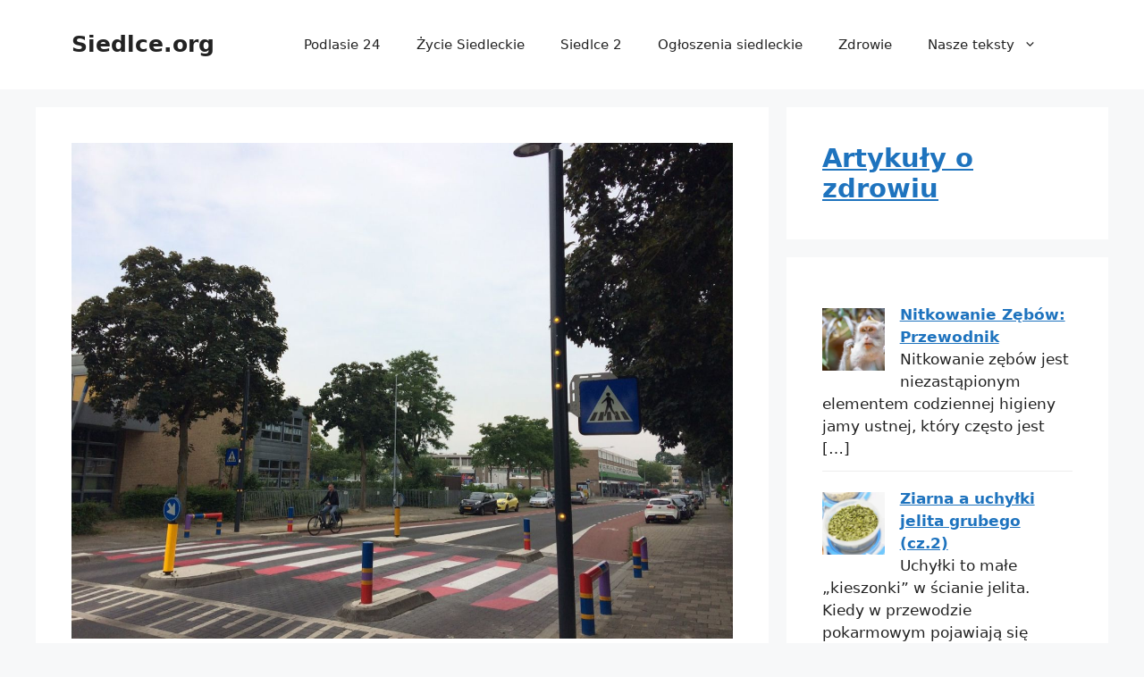

--- FILE ---
content_type: text/html; charset=UTF-8
request_url: https://siedlce.org/wiekszosc-pieszych-ginie-noca-na-przejsciach-badania-komentarze-ekspertow/
body_size: 19456
content:
<!DOCTYPE html>
<html lang="pl-PL">
<head>
	<meta charset="UTF-8">
	<title>Większość pieszych ginie nocą, na przejściach – badania, komentarze ekspertów &#8211; Siedlce.org</title>
<meta name='robots' content='max-image-preview:large' />
<meta name="viewport" content="width=device-width, initial-scale=1"><link rel="alternate" type="application/rss+xml" title="Siedlce.org &raquo; Kanał z wpisami" href="https://siedlce.org/feed/" />
<link rel="alternate" type="application/rss+xml" title="Siedlce.org &raquo; Kanał z komentarzami" href="https://siedlce.org/comments/feed/" />
<link rel="alternate" type="application/rss+xml" title="Siedlce.org &raquo; Większość pieszych ginie nocą, na przejściach – badania, komentarze ekspertów Kanał z komentarzami" href="https://siedlce.org/wiekszosc-pieszych-ginie-noca-na-przejsciach-badania-komentarze-ekspertow/feed/" />
<link rel="alternate" title="oEmbed (JSON)" type="application/json+oembed" href="https://siedlce.org/wp-json/oembed/1.0/embed?url=https%3A%2F%2Fsiedlce.org%2Fwiekszosc-pieszych-ginie-noca-na-przejsciach-badania-komentarze-ekspertow%2F" />
<link rel="alternate" title="oEmbed (XML)" type="text/xml+oembed" href="https://siedlce.org/wp-json/oembed/1.0/embed?url=https%3A%2F%2Fsiedlce.org%2Fwiekszosc-pieszych-ginie-noca-na-przejsciach-badania-komentarze-ekspertow%2F&#038;format=xml" />
<style id='wp-img-auto-sizes-contain-inline-css'>
img:is([sizes=auto i],[sizes^="auto," i]){contain-intrinsic-size:3000px 1500px}
/*# sourceURL=wp-img-auto-sizes-contain-inline-css */
</style>
<style id='wp-emoji-styles-inline-css'>

	img.wp-smiley, img.emoji {
		display: inline !important;
		border: none !important;
		box-shadow: none !important;
		height: 1em !important;
		width: 1em !important;
		margin: 0 0.07em !important;
		vertical-align: -0.1em !important;
		background: none !important;
		padding: 0 !important;
	}
/*# sourceURL=wp-emoji-styles-inline-css */
</style>
<style id='wp-block-library-inline-css'>
:root{--wp-block-synced-color:#7a00df;--wp-block-synced-color--rgb:122,0,223;--wp-bound-block-color:var(--wp-block-synced-color);--wp-editor-canvas-background:#ddd;--wp-admin-theme-color:#007cba;--wp-admin-theme-color--rgb:0,124,186;--wp-admin-theme-color-darker-10:#006ba1;--wp-admin-theme-color-darker-10--rgb:0,107,160.5;--wp-admin-theme-color-darker-20:#005a87;--wp-admin-theme-color-darker-20--rgb:0,90,135;--wp-admin-border-width-focus:2px}@media (min-resolution:192dpi){:root{--wp-admin-border-width-focus:1.5px}}.wp-element-button{cursor:pointer}:root .has-very-light-gray-background-color{background-color:#eee}:root .has-very-dark-gray-background-color{background-color:#313131}:root .has-very-light-gray-color{color:#eee}:root .has-very-dark-gray-color{color:#313131}:root .has-vivid-green-cyan-to-vivid-cyan-blue-gradient-background{background:linear-gradient(135deg,#00d084,#0693e3)}:root .has-purple-crush-gradient-background{background:linear-gradient(135deg,#34e2e4,#4721fb 50%,#ab1dfe)}:root .has-hazy-dawn-gradient-background{background:linear-gradient(135deg,#faaca8,#dad0ec)}:root .has-subdued-olive-gradient-background{background:linear-gradient(135deg,#fafae1,#67a671)}:root .has-atomic-cream-gradient-background{background:linear-gradient(135deg,#fdd79a,#004a59)}:root .has-nightshade-gradient-background{background:linear-gradient(135deg,#330968,#31cdcf)}:root .has-midnight-gradient-background{background:linear-gradient(135deg,#020381,#2874fc)}:root{--wp--preset--font-size--normal:16px;--wp--preset--font-size--huge:42px}.has-regular-font-size{font-size:1em}.has-larger-font-size{font-size:2.625em}.has-normal-font-size{font-size:var(--wp--preset--font-size--normal)}.has-huge-font-size{font-size:var(--wp--preset--font-size--huge)}.has-text-align-center{text-align:center}.has-text-align-left{text-align:left}.has-text-align-right{text-align:right}.has-fit-text{white-space:nowrap!important}#end-resizable-editor-section{display:none}.aligncenter{clear:both}.items-justified-left{justify-content:flex-start}.items-justified-center{justify-content:center}.items-justified-right{justify-content:flex-end}.items-justified-space-between{justify-content:space-between}.screen-reader-text{border:0;clip-path:inset(50%);height:1px;margin:-1px;overflow:hidden;padding:0;position:absolute;width:1px;word-wrap:normal!important}.screen-reader-text:focus{background-color:#ddd;clip-path:none;color:#444;display:block;font-size:1em;height:auto;left:5px;line-height:normal;padding:15px 23px 14px;text-decoration:none;top:5px;width:auto;z-index:100000}html :where(.has-border-color){border-style:solid}html :where([style*=border-top-color]){border-top-style:solid}html :where([style*=border-right-color]){border-right-style:solid}html :where([style*=border-bottom-color]){border-bottom-style:solid}html :where([style*=border-left-color]){border-left-style:solid}html :where([style*=border-width]){border-style:solid}html :where([style*=border-top-width]){border-top-style:solid}html :where([style*=border-right-width]){border-right-style:solid}html :where([style*=border-bottom-width]){border-bottom-style:solid}html :where([style*=border-left-width]){border-left-style:solid}html :where(img[class*=wp-image-]){height:auto;max-width:100%}:where(figure){margin:0 0 1em}html :where(.is-position-sticky){--wp-admin--admin-bar--position-offset:var(--wp-admin--admin-bar--height,0px)}@media screen and (max-width:600px){html :where(.is-position-sticky){--wp-admin--admin-bar--position-offset:0px}}

/*# sourceURL=wp-block-library-inline-css */
</style><style id='wp-block-heading-inline-css'>
h1:where(.wp-block-heading).has-background,h2:where(.wp-block-heading).has-background,h3:where(.wp-block-heading).has-background,h4:where(.wp-block-heading).has-background,h5:where(.wp-block-heading).has-background,h6:where(.wp-block-heading).has-background{padding:1.25em 2.375em}h1.has-text-align-left[style*=writing-mode]:where([style*=vertical-lr]),h1.has-text-align-right[style*=writing-mode]:where([style*=vertical-rl]),h2.has-text-align-left[style*=writing-mode]:where([style*=vertical-lr]),h2.has-text-align-right[style*=writing-mode]:where([style*=vertical-rl]),h3.has-text-align-left[style*=writing-mode]:where([style*=vertical-lr]),h3.has-text-align-right[style*=writing-mode]:where([style*=vertical-rl]),h4.has-text-align-left[style*=writing-mode]:where([style*=vertical-lr]),h4.has-text-align-right[style*=writing-mode]:where([style*=vertical-rl]),h5.has-text-align-left[style*=writing-mode]:where([style*=vertical-lr]),h5.has-text-align-right[style*=writing-mode]:where([style*=vertical-rl]),h6.has-text-align-left[style*=writing-mode]:where([style*=vertical-lr]),h6.has-text-align-right[style*=writing-mode]:where([style*=vertical-rl]){rotate:180deg}
/*# sourceURL=https://siedlce.org/wp-includes/blocks/heading/style.min.css */
</style>
<style id='wp-block-latest-posts-inline-css'>
.wp-block-latest-posts{box-sizing:border-box}.wp-block-latest-posts.alignleft{margin-right:2em}.wp-block-latest-posts.alignright{margin-left:2em}.wp-block-latest-posts.wp-block-latest-posts__list{list-style:none}.wp-block-latest-posts.wp-block-latest-posts__list li{clear:both;overflow-wrap:break-word}.wp-block-latest-posts.is-grid{display:flex;flex-wrap:wrap}.wp-block-latest-posts.is-grid li{margin:0 1.25em 1.25em 0;width:100%}@media (min-width:600px){.wp-block-latest-posts.columns-2 li{width:calc(50% - .625em)}.wp-block-latest-posts.columns-2 li:nth-child(2n){margin-right:0}.wp-block-latest-posts.columns-3 li{width:calc(33.33333% - .83333em)}.wp-block-latest-posts.columns-3 li:nth-child(3n){margin-right:0}.wp-block-latest-posts.columns-4 li{width:calc(25% - .9375em)}.wp-block-latest-posts.columns-4 li:nth-child(4n){margin-right:0}.wp-block-latest-posts.columns-5 li{width:calc(20% - 1em)}.wp-block-latest-posts.columns-5 li:nth-child(5n){margin-right:0}.wp-block-latest-posts.columns-6 li{width:calc(16.66667% - 1.04167em)}.wp-block-latest-posts.columns-6 li:nth-child(6n){margin-right:0}}:root :where(.wp-block-latest-posts.is-grid){padding:0}:root :where(.wp-block-latest-posts.wp-block-latest-posts__list){padding-left:0}.wp-block-latest-posts__post-author,.wp-block-latest-posts__post-date{display:block;font-size:.8125em}.wp-block-latest-posts__post-excerpt,.wp-block-latest-posts__post-full-content{margin-bottom:1em;margin-top:.5em}.wp-block-latest-posts__featured-image a{display:inline-block}.wp-block-latest-posts__featured-image img{height:auto;max-width:100%;width:auto}.wp-block-latest-posts__featured-image.alignleft{float:left;margin-right:1em}.wp-block-latest-posts__featured-image.alignright{float:right;margin-left:1em}.wp-block-latest-posts__featured-image.aligncenter{margin-bottom:1em;text-align:center}
/*# sourceURL=https://siedlce.org/wp-includes/blocks/latest-posts/style.min.css */
</style>
<style id='wp-block-columns-inline-css'>
.wp-block-columns{box-sizing:border-box;display:flex;flex-wrap:wrap!important}@media (min-width:782px){.wp-block-columns{flex-wrap:nowrap!important}}.wp-block-columns{align-items:normal!important}.wp-block-columns.are-vertically-aligned-top{align-items:flex-start}.wp-block-columns.are-vertically-aligned-center{align-items:center}.wp-block-columns.are-vertically-aligned-bottom{align-items:flex-end}@media (max-width:781px){.wp-block-columns:not(.is-not-stacked-on-mobile)>.wp-block-column{flex-basis:100%!important}}@media (min-width:782px){.wp-block-columns:not(.is-not-stacked-on-mobile)>.wp-block-column{flex-basis:0;flex-grow:1}.wp-block-columns:not(.is-not-stacked-on-mobile)>.wp-block-column[style*=flex-basis]{flex-grow:0}}.wp-block-columns.is-not-stacked-on-mobile{flex-wrap:nowrap!important}.wp-block-columns.is-not-stacked-on-mobile>.wp-block-column{flex-basis:0;flex-grow:1}.wp-block-columns.is-not-stacked-on-mobile>.wp-block-column[style*=flex-basis]{flex-grow:0}:where(.wp-block-columns){margin-bottom:1.75em}:where(.wp-block-columns.has-background){padding:1.25em 2.375em}.wp-block-column{flex-grow:1;min-width:0;overflow-wrap:break-word;word-break:break-word}.wp-block-column.is-vertically-aligned-top{align-self:flex-start}.wp-block-column.is-vertically-aligned-center{align-self:center}.wp-block-column.is-vertically-aligned-bottom{align-self:flex-end}.wp-block-column.is-vertically-aligned-stretch{align-self:stretch}.wp-block-column.is-vertically-aligned-bottom,.wp-block-column.is-vertically-aligned-center,.wp-block-column.is-vertically-aligned-top{width:100%}
/*# sourceURL=https://siedlce.org/wp-includes/blocks/columns/style.min.css */
</style>
<style id='global-styles-inline-css'>
:root{--wp--preset--aspect-ratio--square: 1;--wp--preset--aspect-ratio--4-3: 4/3;--wp--preset--aspect-ratio--3-4: 3/4;--wp--preset--aspect-ratio--3-2: 3/2;--wp--preset--aspect-ratio--2-3: 2/3;--wp--preset--aspect-ratio--16-9: 16/9;--wp--preset--aspect-ratio--9-16: 9/16;--wp--preset--color--black: #000000;--wp--preset--color--cyan-bluish-gray: #abb8c3;--wp--preset--color--white: #ffffff;--wp--preset--color--pale-pink: #f78da7;--wp--preset--color--vivid-red: #cf2e2e;--wp--preset--color--luminous-vivid-orange: #ff6900;--wp--preset--color--luminous-vivid-amber: #fcb900;--wp--preset--color--light-green-cyan: #7bdcb5;--wp--preset--color--vivid-green-cyan: #00d084;--wp--preset--color--pale-cyan-blue: #8ed1fc;--wp--preset--color--vivid-cyan-blue: #0693e3;--wp--preset--color--vivid-purple: #9b51e0;--wp--preset--color--contrast: var(--contrast);--wp--preset--color--contrast-2: var(--contrast-2);--wp--preset--color--contrast-3: var(--contrast-3);--wp--preset--color--base: var(--base);--wp--preset--color--base-2: var(--base-2);--wp--preset--color--base-3: var(--base-3);--wp--preset--color--accent: var(--accent);--wp--preset--gradient--vivid-cyan-blue-to-vivid-purple: linear-gradient(135deg,rgb(6,147,227) 0%,rgb(155,81,224) 100%);--wp--preset--gradient--light-green-cyan-to-vivid-green-cyan: linear-gradient(135deg,rgb(122,220,180) 0%,rgb(0,208,130) 100%);--wp--preset--gradient--luminous-vivid-amber-to-luminous-vivid-orange: linear-gradient(135deg,rgb(252,185,0) 0%,rgb(255,105,0) 100%);--wp--preset--gradient--luminous-vivid-orange-to-vivid-red: linear-gradient(135deg,rgb(255,105,0) 0%,rgb(207,46,46) 100%);--wp--preset--gradient--very-light-gray-to-cyan-bluish-gray: linear-gradient(135deg,rgb(238,238,238) 0%,rgb(169,184,195) 100%);--wp--preset--gradient--cool-to-warm-spectrum: linear-gradient(135deg,rgb(74,234,220) 0%,rgb(151,120,209) 20%,rgb(207,42,186) 40%,rgb(238,44,130) 60%,rgb(251,105,98) 80%,rgb(254,248,76) 100%);--wp--preset--gradient--blush-light-purple: linear-gradient(135deg,rgb(255,206,236) 0%,rgb(152,150,240) 100%);--wp--preset--gradient--blush-bordeaux: linear-gradient(135deg,rgb(254,205,165) 0%,rgb(254,45,45) 50%,rgb(107,0,62) 100%);--wp--preset--gradient--luminous-dusk: linear-gradient(135deg,rgb(255,203,112) 0%,rgb(199,81,192) 50%,rgb(65,88,208) 100%);--wp--preset--gradient--pale-ocean: linear-gradient(135deg,rgb(255,245,203) 0%,rgb(182,227,212) 50%,rgb(51,167,181) 100%);--wp--preset--gradient--electric-grass: linear-gradient(135deg,rgb(202,248,128) 0%,rgb(113,206,126) 100%);--wp--preset--gradient--midnight: linear-gradient(135deg,rgb(2,3,129) 0%,rgb(40,116,252) 100%);--wp--preset--font-size--small: 13px;--wp--preset--font-size--medium: 20px;--wp--preset--font-size--large: 36px;--wp--preset--font-size--x-large: 42px;--wp--preset--spacing--20: 0.44rem;--wp--preset--spacing--30: 0.67rem;--wp--preset--spacing--40: 1rem;--wp--preset--spacing--50: 1.5rem;--wp--preset--spacing--60: 2.25rem;--wp--preset--spacing--70: 3.38rem;--wp--preset--spacing--80: 5.06rem;--wp--preset--shadow--natural: 6px 6px 9px rgba(0, 0, 0, 0.2);--wp--preset--shadow--deep: 12px 12px 50px rgba(0, 0, 0, 0.4);--wp--preset--shadow--sharp: 6px 6px 0px rgba(0, 0, 0, 0.2);--wp--preset--shadow--outlined: 6px 6px 0px -3px rgb(255, 255, 255), 6px 6px rgb(0, 0, 0);--wp--preset--shadow--crisp: 6px 6px 0px rgb(0, 0, 0);}:where(.is-layout-flex){gap: 0.5em;}:where(.is-layout-grid){gap: 0.5em;}body .is-layout-flex{display: flex;}.is-layout-flex{flex-wrap: wrap;align-items: center;}.is-layout-flex > :is(*, div){margin: 0;}body .is-layout-grid{display: grid;}.is-layout-grid > :is(*, div){margin: 0;}:where(.wp-block-columns.is-layout-flex){gap: 2em;}:where(.wp-block-columns.is-layout-grid){gap: 2em;}:where(.wp-block-post-template.is-layout-flex){gap: 1.25em;}:where(.wp-block-post-template.is-layout-grid){gap: 1.25em;}.has-black-color{color: var(--wp--preset--color--black) !important;}.has-cyan-bluish-gray-color{color: var(--wp--preset--color--cyan-bluish-gray) !important;}.has-white-color{color: var(--wp--preset--color--white) !important;}.has-pale-pink-color{color: var(--wp--preset--color--pale-pink) !important;}.has-vivid-red-color{color: var(--wp--preset--color--vivid-red) !important;}.has-luminous-vivid-orange-color{color: var(--wp--preset--color--luminous-vivid-orange) !important;}.has-luminous-vivid-amber-color{color: var(--wp--preset--color--luminous-vivid-amber) !important;}.has-light-green-cyan-color{color: var(--wp--preset--color--light-green-cyan) !important;}.has-vivid-green-cyan-color{color: var(--wp--preset--color--vivid-green-cyan) !important;}.has-pale-cyan-blue-color{color: var(--wp--preset--color--pale-cyan-blue) !important;}.has-vivid-cyan-blue-color{color: var(--wp--preset--color--vivid-cyan-blue) !important;}.has-vivid-purple-color{color: var(--wp--preset--color--vivid-purple) !important;}.has-black-background-color{background-color: var(--wp--preset--color--black) !important;}.has-cyan-bluish-gray-background-color{background-color: var(--wp--preset--color--cyan-bluish-gray) !important;}.has-white-background-color{background-color: var(--wp--preset--color--white) !important;}.has-pale-pink-background-color{background-color: var(--wp--preset--color--pale-pink) !important;}.has-vivid-red-background-color{background-color: var(--wp--preset--color--vivid-red) !important;}.has-luminous-vivid-orange-background-color{background-color: var(--wp--preset--color--luminous-vivid-orange) !important;}.has-luminous-vivid-amber-background-color{background-color: var(--wp--preset--color--luminous-vivid-amber) !important;}.has-light-green-cyan-background-color{background-color: var(--wp--preset--color--light-green-cyan) !important;}.has-vivid-green-cyan-background-color{background-color: var(--wp--preset--color--vivid-green-cyan) !important;}.has-pale-cyan-blue-background-color{background-color: var(--wp--preset--color--pale-cyan-blue) !important;}.has-vivid-cyan-blue-background-color{background-color: var(--wp--preset--color--vivid-cyan-blue) !important;}.has-vivid-purple-background-color{background-color: var(--wp--preset--color--vivid-purple) !important;}.has-black-border-color{border-color: var(--wp--preset--color--black) !important;}.has-cyan-bluish-gray-border-color{border-color: var(--wp--preset--color--cyan-bluish-gray) !important;}.has-white-border-color{border-color: var(--wp--preset--color--white) !important;}.has-pale-pink-border-color{border-color: var(--wp--preset--color--pale-pink) !important;}.has-vivid-red-border-color{border-color: var(--wp--preset--color--vivid-red) !important;}.has-luminous-vivid-orange-border-color{border-color: var(--wp--preset--color--luminous-vivid-orange) !important;}.has-luminous-vivid-amber-border-color{border-color: var(--wp--preset--color--luminous-vivid-amber) !important;}.has-light-green-cyan-border-color{border-color: var(--wp--preset--color--light-green-cyan) !important;}.has-vivid-green-cyan-border-color{border-color: var(--wp--preset--color--vivid-green-cyan) !important;}.has-pale-cyan-blue-border-color{border-color: var(--wp--preset--color--pale-cyan-blue) !important;}.has-vivid-cyan-blue-border-color{border-color: var(--wp--preset--color--vivid-cyan-blue) !important;}.has-vivid-purple-border-color{border-color: var(--wp--preset--color--vivid-purple) !important;}.has-vivid-cyan-blue-to-vivid-purple-gradient-background{background: var(--wp--preset--gradient--vivid-cyan-blue-to-vivid-purple) !important;}.has-light-green-cyan-to-vivid-green-cyan-gradient-background{background: var(--wp--preset--gradient--light-green-cyan-to-vivid-green-cyan) !important;}.has-luminous-vivid-amber-to-luminous-vivid-orange-gradient-background{background: var(--wp--preset--gradient--luminous-vivid-amber-to-luminous-vivid-orange) !important;}.has-luminous-vivid-orange-to-vivid-red-gradient-background{background: var(--wp--preset--gradient--luminous-vivid-orange-to-vivid-red) !important;}.has-very-light-gray-to-cyan-bluish-gray-gradient-background{background: var(--wp--preset--gradient--very-light-gray-to-cyan-bluish-gray) !important;}.has-cool-to-warm-spectrum-gradient-background{background: var(--wp--preset--gradient--cool-to-warm-spectrum) !important;}.has-blush-light-purple-gradient-background{background: var(--wp--preset--gradient--blush-light-purple) !important;}.has-blush-bordeaux-gradient-background{background: var(--wp--preset--gradient--blush-bordeaux) !important;}.has-luminous-dusk-gradient-background{background: var(--wp--preset--gradient--luminous-dusk) !important;}.has-pale-ocean-gradient-background{background: var(--wp--preset--gradient--pale-ocean) !important;}.has-electric-grass-gradient-background{background: var(--wp--preset--gradient--electric-grass) !important;}.has-midnight-gradient-background{background: var(--wp--preset--gradient--midnight) !important;}.has-small-font-size{font-size: var(--wp--preset--font-size--small) !important;}.has-medium-font-size{font-size: var(--wp--preset--font-size--medium) !important;}.has-large-font-size{font-size: var(--wp--preset--font-size--large) !important;}.has-x-large-font-size{font-size: var(--wp--preset--font-size--x-large) !important;}
:where(.wp-block-columns.is-layout-flex){gap: 2em;}:where(.wp-block-columns.is-layout-grid){gap: 2em;}
/*# sourceURL=global-styles-inline-css */
</style>
<style id='core-block-supports-inline-css'>
.wp-container-core-columns-is-layout-9d6595d7{flex-wrap:nowrap;}
/*# sourceURL=core-block-supports-inline-css */
</style>

<style id='classic-theme-styles-inline-css'>
/*! This file is auto-generated */
.wp-block-button__link{color:#fff;background-color:#32373c;border-radius:9999px;box-shadow:none;text-decoration:none;padding:calc(.667em + 2px) calc(1.333em + 2px);font-size:1.125em}.wp-block-file__button{background:#32373c;color:#fff;text-decoration:none}
/*# sourceURL=/wp-includes/css/classic-themes.min.css */
</style>
<link rel='stylesheet' id='contact-form-7-css' href='https://siedlce.org/wp-content/plugins/contact-form-7/includes/css/styles.css?ver=6.1.4' media='all' />
<link rel='stylesheet' id='generate-comments-css' href='https://siedlce.org/wp-content/themes/generatepress/assets/css/components/comments.min.css?ver=3.6.1' media='all' />
<link rel='stylesheet' id='generate-style-css' href='https://siedlce.org/wp-content/themes/generatepress/assets/css/main.min.css?ver=3.6.1' media='all' />
<style id='generate-style-inline-css'>
body{background-color:var(--base-2);color:var(--contrast);}a{color:var(--accent);}a{text-decoration:underline;}.entry-title a, .site-branding a, a.button, .wp-block-button__link, .main-navigation a{text-decoration:none;}a:hover, a:focus, a:active{color:var(--contrast);}.wp-block-group__inner-container{max-width:1200px;margin-left:auto;margin-right:auto;}:root{--contrast:#222222;--contrast-2:#575760;--contrast-3:#b2b2be;--base:#f0f0f0;--base-2:#f7f8f9;--base-3:#ffffff;--accent:#1e73be;}:root .has-contrast-color{color:var(--contrast);}:root .has-contrast-background-color{background-color:var(--contrast);}:root .has-contrast-2-color{color:var(--contrast-2);}:root .has-contrast-2-background-color{background-color:var(--contrast-2);}:root .has-contrast-3-color{color:var(--contrast-3);}:root .has-contrast-3-background-color{background-color:var(--contrast-3);}:root .has-base-color{color:var(--base);}:root .has-base-background-color{background-color:var(--base);}:root .has-base-2-color{color:var(--base-2);}:root .has-base-2-background-color{background-color:var(--base-2);}:root .has-base-3-color{color:var(--base-3);}:root .has-base-3-background-color{background-color:var(--base-3);}:root .has-accent-color{color:var(--accent);}:root .has-accent-background-color{background-color:var(--accent);}.top-bar{background-color:#636363;color:#ffffff;}.top-bar a{color:#ffffff;}.top-bar a:hover{color:#303030;}.site-header{background-color:var(--base-3);}.main-title a,.main-title a:hover{color:var(--contrast);}.site-description{color:var(--contrast-2);}.mobile-menu-control-wrapper .menu-toggle,.mobile-menu-control-wrapper .menu-toggle:hover,.mobile-menu-control-wrapper .menu-toggle:focus,.has-inline-mobile-toggle #site-navigation.toggled{background-color:rgba(0, 0, 0, 0.02);}.main-navigation,.main-navigation ul ul{background-color:var(--base-3);}.main-navigation .main-nav ul li a, .main-navigation .menu-toggle, .main-navigation .menu-bar-items{color:var(--contrast);}.main-navigation .main-nav ul li:not([class*="current-menu-"]):hover > a, .main-navigation .main-nav ul li:not([class*="current-menu-"]):focus > a, .main-navigation .main-nav ul li.sfHover:not([class*="current-menu-"]) > a, .main-navigation .menu-bar-item:hover > a, .main-navigation .menu-bar-item.sfHover > a{color:var(--accent);}button.menu-toggle:hover,button.menu-toggle:focus{color:var(--contrast);}.main-navigation .main-nav ul li[class*="current-menu-"] > a{color:var(--accent);}.navigation-search input[type="search"],.navigation-search input[type="search"]:active, .navigation-search input[type="search"]:focus, .main-navigation .main-nav ul li.search-item.active > a, .main-navigation .menu-bar-items .search-item.active > a{color:var(--accent);}.main-navigation ul ul{background-color:var(--base);}.separate-containers .inside-article, .separate-containers .comments-area, .separate-containers .page-header, .one-container .container, .separate-containers .paging-navigation, .inside-page-header{background-color:var(--base-3);}.entry-title a{color:var(--contrast);}.entry-title a:hover{color:var(--contrast-2);}.entry-meta{color:var(--contrast-2);}.sidebar .widget{background-color:var(--base-3);}.footer-widgets{background-color:var(--base-3);}.site-info{background-color:var(--base-3);}input[type="text"],input[type="email"],input[type="url"],input[type="password"],input[type="search"],input[type="tel"],input[type="number"],textarea,select{color:var(--contrast);background-color:var(--base-2);border-color:var(--base);}input[type="text"]:focus,input[type="email"]:focus,input[type="url"]:focus,input[type="password"]:focus,input[type="search"]:focus,input[type="tel"]:focus,input[type="number"]:focus,textarea:focus,select:focus{color:var(--contrast);background-color:var(--base-2);border-color:var(--contrast-3);}button,html input[type="button"],input[type="reset"],input[type="submit"],a.button,a.wp-block-button__link:not(.has-background){color:#ffffff;background-color:#55555e;}button:hover,html input[type="button"]:hover,input[type="reset"]:hover,input[type="submit"]:hover,a.button:hover,button:focus,html input[type="button"]:focus,input[type="reset"]:focus,input[type="submit"]:focus,a.button:focus,a.wp-block-button__link:not(.has-background):active,a.wp-block-button__link:not(.has-background):focus,a.wp-block-button__link:not(.has-background):hover{color:#ffffff;background-color:#3f4047;}a.generate-back-to-top{background-color:rgba( 0,0,0,0.4 );color:#ffffff;}a.generate-back-to-top:hover,a.generate-back-to-top:focus{background-color:rgba( 0,0,0,0.6 );color:#ffffff;}:root{--gp-search-modal-bg-color:var(--base-3);--gp-search-modal-text-color:var(--contrast);--gp-search-modal-overlay-bg-color:rgba(0,0,0,0.2);}@media (max-width:768px){.main-navigation .menu-bar-item:hover > a, .main-navigation .menu-bar-item.sfHover > a{background:none;color:var(--contrast);}}.nav-below-header .main-navigation .inside-navigation.grid-container, .nav-above-header .main-navigation .inside-navigation.grid-container{padding:0px 20px 0px 20px;}.site-main .wp-block-group__inner-container{padding:40px;}.separate-containers .paging-navigation{padding-top:20px;padding-bottom:20px;}.entry-content .alignwide, body:not(.no-sidebar) .entry-content .alignfull{margin-left:-40px;width:calc(100% + 80px);max-width:calc(100% + 80px);}.rtl .menu-item-has-children .dropdown-menu-toggle{padding-left:20px;}.rtl .main-navigation .main-nav ul li.menu-item-has-children > a{padding-right:20px;}@media (max-width:768px){.separate-containers .inside-article, .separate-containers .comments-area, .separate-containers .page-header, .separate-containers .paging-navigation, .one-container .site-content, .inside-page-header{padding:30px;}.site-main .wp-block-group__inner-container{padding:30px;}.inside-top-bar{padding-right:30px;padding-left:30px;}.inside-header{padding-right:30px;padding-left:30px;}.widget-area .widget{padding-top:30px;padding-right:30px;padding-bottom:30px;padding-left:30px;}.footer-widgets-container{padding-top:30px;padding-right:30px;padding-bottom:30px;padding-left:30px;}.inside-site-info{padding-right:30px;padding-left:30px;}.entry-content .alignwide, body:not(.no-sidebar) .entry-content .alignfull{margin-left:-30px;width:calc(100% + 60px);max-width:calc(100% + 60px);}.one-container .site-main .paging-navigation{margin-bottom:20px;}}/* End cached CSS */.is-right-sidebar{width:30%;}.is-left-sidebar{width:30%;}.site-content .content-area{width:70%;}@media (max-width:768px){.main-navigation .menu-toggle,.sidebar-nav-mobile:not(#sticky-placeholder){display:block;}.main-navigation ul,.gen-sidebar-nav,.main-navigation:not(.slideout-navigation):not(.toggled) .main-nav > ul,.has-inline-mobile-toggle #site-navigation .inside-navigation > *:not(.navigation-search):not(.main-nav){display:none;}.nav-align-right .inside-navigation,.nav-align-center .inside-navigation{justify-content:space-between;}.has-inline-mobile-toggle .mobile-menu-control-wrapper{display:flex;flex-wrap:wrap;}.has-inline-mobile-toggle .inside-header{flex-direction:row;text-align:left;flex-wrap:wrap;}.has-inline-mobile-toggle .header-widget,.has-inline-mobile-toggle #site-navigation{flex-basis:100%;}.nav-float-left .has-inline-mobile-toggle #site-navigation{order:10;}}
/*# sourceURL=generate-style-inline-css */
</style>
<link rel="https://api.w.org/" href="https://siedlce.org/wp-json/" /><link rel="alternate" title="JSON" type="application/json" href="https://siedlce.org/wp-json/wp/v2/posts/1005" /><link rel="EditURI" type="application/rsd+xml" title="RSD" href="https://siedlce.org/xmlrpc.php?rsd" />

<link rel="canonical" href="https://siedlce.org/wiekszosc-pieszych-ginie-noca-na-przejsciach-badania-komentarze-ekspertow/" />
<link rel='shortlink' href='https://siedlce.org/?p=1005' />
<style type="text/css">
.feedzy-rss-link-icon:after {
	content: url("https://siedlce.org/wp-content/plugins/feedzy-rss-feeds/img/external-link.png");
	margin-left: 3px;
}
</style>
		</head>

<body class="wp-singular post-template-default single single-post postid-1005 single-format-standard wp-embed-responsive wp-theme-generatepress right-sidebar nav-float-right separate-containers header-aligned-left dropdown-hover featured-image-active" itemtype="https://schema.org/Blog" itemscope>
	<a class="screen-reader-text skip-link" href="#content" title="Przejdź do treści">Przejdź do treści</a>		<header class="site-header has-inline-mobile-toggle" id="masthead" aria-label="Witryna"  itemtype="https://schema.org/WPHeader" itemscope>
			<div class="inside-header grid-container">
				<div class="site-branding">
						<p class="main-title" itemprop="headline">
					<a href="https://siedlce.org/" rel="home">Siedlce.org</a>
				</p>
						
					</div>	<nav class="main-navigation mobile-menu-control-wrapper" id="mobile-menu-control-wrapper" aria-label="Przełącznik mobilny">
				<button data-nav="site-navigation" class="menu-toggle" aria-controls="primary-menu" aria-expanded="false">
			<span class="gp-icon icon-menu-bars"><svg viewBox="0 0 512 512" aria-hidden="true" xmlns="http://www.w3.org/2000/svg" width="1em" height="1em"><path d="M0 96c0-13.255 10.745-24 24-24h464c13.255 0 24 10.745 24 24s-10.745 24-24 24H24c-13.255 0-24-10.745-24-24zm0 160c0-13.255 10.745-24 24-24h464c13.255 0 24 10.745 24 24s-10.745 24-24 24H24c-13.255 0-24-10.745-24-24zm0 160c0-13.255 10.745-24 24-24h464c13.255 0 24 10.745 24 24s-10.745 24-24 24H24c-13.255 0-24-10.745-24-24z" /></svg><svg viewBox="0 0 512 512" aria-hidden="true" xmlns="http://www.w3.org/2000/svg" width="1em" height="1em"><path d="M71.029 71.029c9.373-9.372 24.569-9.372 33.942 0L256 222.059l151.029-151.03c9.373-9.372 24.569-9.372 33.942 0 9.372 9.373 9.372 24.569 0 33.942L289.941 256l151.03 151.029c9.372 9.373 9.372 24.569 0 33.942-9.373 9.372-24.569 9.372-33.942 0L256 289.941l-151.029 151.03c-9.373 9.372-24.569 9.372-33.942 0-9.372-9.373-9.372-24.569 0-33.942L222.059 256 71.029 104.971c-9.372-9.373-9.372-24.569 0-33.942z" /></svg></span><span class="screen-reader-text">Menu</span>		</button>
	</nav>
			<nav class="main-navigation sub-menu-right" id="site-navigation" aria-label="Podstawowy"  itemtype="https://schema.org/SiteNavigationElement" itemscope>
			<div class="inside-navigation grid-container">
								<button class="menu-toggle" aria-controls="primary-menu" aria-expanded="false">
					<span class="gp-icon icon-menu-bars"><svg viewBox="0 0 512 512" aria-hidden="true" xmlns="http://www.w3.org/2000/svg" width="1em" height="1em"><path d="M0 96c0-13.255 10.745-24 24-24h464c13.255 0 24 10.745 24 24s-10.745 24-24 24H24c-13.255 0-24-10.745-24-24zm0 160c0-13.255 10.745-24 24-24h464c13.255 0 24 10.745 24 24s-10.745 24-24 24H24c-13.255 0-24-10.745-24-24zm0 160c0-13.255 10.745-24 24-24h464c13.255 0 24 10.745 24 24s-10.745 24-24 24H24c-13.255 0-24-10.745-24-24z" /></svg><svg viewBox="0 0 512 512" aria-hidden="true" xmlns="http://www.w3.org/2000/svg" width="1em" height="1em"><path d="M71.029 71.029c9.373-9.372 24.569-9.372 33.942 0L256 222.059l151.029-151.03c9.373-9.372 24.569-9.372 33.942 0 9.372 9.373 9.372 24.569 0 33.942L289.941 256l151.03 151.029c9.372 9.373 9.372 24.569 0 33.942-9.373 9.372-24.569 9.372-33.942 0L256 289.941l-151.029 151.03c-9.373 9.372-24.569 9.372-33.942 0-9.372-9.373-9.372-24.569 0-33.942L222.059 256 71.029 104.971c-9.372-9.373-9.372-24.569 0-33.942z" /></svg></span><span class="mobile-menu">Menu</span>				</button>
				<div id="primary-menu" class="main-nav"><ul id="menu-gora" class=" menu sf-menu"><li id="menu-item-1160" class="menu-item menu-item-type-post_type menu-item-object-page menu-item-1160"><a href="https://siedlce.org/podlasie-24/">Podlasie 24</a></li>
<li id="menu-item-1286" class="menu-item menu-item-type-post_type menu-item-object-page menu-item-1286"><a href="https://siedlce.org/zycie-siedleckie/">Życie Siedleckie</a></li>
<li id="menu-item-1262" class="menu-item menu-item-type-post_type menu-item-object-page menu-item-1262"><a href="https://siedlce.org/spin-siedlce/">Siedlce 2</a></li>
<li id="menu-item-1174" class="menu-item menu-item-type-post_type menu-item-object-page menu-item-1174"><a href="https://siedlce.org/ogloszenia/">Ogłoszenia siedleckie</a></li>
<li id="menu-item-1292" class="menu-item menu-item-type-taxonomy menu-item-object-category menu-item-1292"><a href="https://siedlce.org/kategoria/zdrowie/">Zdrowie</a></li>
<li id="menu-item-1168" class="menu-item menu-item-type-custom menu-item-object-custom menu-item-has-children menu-item-1168"><a href="#">Nasze teksty<span role="presentation" class="dropdown-menu-toggle"><span class="gp-icon icon-arrow"><svg viewBox="0 0 330 512" aria-hidden="true" xmlns="http://www.w3.org/2000/svg" width="1em" height="1em"><path d="M305.913 197.085c0 2.266-1.133 4.815-2.833 6.514L171.087 335.593c-1.7 1.7-4.249 2.832-6.515 2.832s-4.815-1.133-6.515-2.832L26.064 203.599c-1.7-1.7-2.832-4.248-2.832-6.514s1.132-4.816 2.832-6.515l14.162-14.163c1.7-1.699 3.966-2.832 6.515-2.832 2.266 0 4.815 1.133 6.515 2.832l111.316 111.317 111.316-111.317c1.7-1.699 4.249-2.832 6.515-2.832s4.815 1.133 6.515 2.832l14.162 14.163c1.7 1.7 2.833 4.249 2.833 6.515z" /></svg></span></span></a>
<ul class="sub-menu">
	<li id="menu-item-1328" class="menu-item menu-item-type-taxonomy menu-item-object-category menu-item-1328"><a href="https://siedlce.org/kategoria/historie/">Historie</a></li>
	<li id="menu-item-1284" class="menu-item menu-item-type-taxonomy menu-item-object-category menu-item-1284"><a href="https://siedlce.org/kategoria/zdrowie/">Zdrowie</a></li>
	<li id="menu-item-730" class="menu-item menu-item-type-taxonomy menu-item-object-category current-post-ancestor current-menu-parent current-post-parent menu-item-730"><a href="https://siedlce.org/kategoria/samo-zycie/">Samo życie</a></li>
	<li id="menu-item-913" class="menu-item menu-item-type-taxonomy menu-item-object-category menu-item-913"><a href="https://siedlce.org/kategoria/cytaty/">Cytaty</a></li>
	<li id="menu-item-729" class="menu-item menu-item-type-taxonomy menu-item-object-category menu-item-729"><a href="https://siedlce.org/kategoria/rozne/">Różne</a></li>
	<li id="menu-item-732" class="menu-item menu-item-type-taxonomy menu-item-object-category menu-item-732"><a href="https://siedlce.org/kategoria/sportturystyka/">Sport/turystyka</a></li>
	<li id="menu-item-731" class="menu-item menu-item-type-taxonomy menu-item-object-category menu-item-731"><a href="https://siedlce.org/kategoria/wydarzenia/">Kultura</a></li>
</ul>
</li>
</ul></div>			</div>
		</nav>
					<div class="header-widget">
				<aside id="block-29" class="widget inner-padding widget_block">
<div class="wp-block-columns is-layout-flex wp-container-core-columns-is-layout-9d6595d7 wp-block-columns-is-layout-flex">
<div class="wp-block-column is-layout-flow wp-block-column-is-layout-flow"></div>



<div class="wp-block-column has-small-font-size is-layout-flow wp-block-column-is-layout-flow"></div>
</div>
</aside>			</div>
						</div>
		</header>
		
	<div class="site grid-container container hfeed" id="page">
				<div class="site-content" id="content">
			
	<div class="content-area" id="primary">
		<main class="site-main" id="main">
			
<article id="post-1005" class="post-1005 post type-post status-publish format-standard has-post-thumbnail hentry category-samo-zycie" itemtype="https://schema.org/CreativeWork" itemscope>
	<div class="inside-article">
				<div class="featured-image page-header-image-single grid-container grid-parent">
			<img width="1306" height="979" src="https://siedlce.org/images/2020/04/Przejscie_Holandia.jpg" class="attachment-full size-full wp-post-image" alt="Przejście Holandia" itemprop="image" decoding="async" fetchpriority="high" srcset="https://siedlce.org/images/2020/04/Przejscie_Holandia.jpg 1306w, https://siedlce.org/images/2020/04/Przejscie_Holandia-300x225.jpg 300w, https://siedlce.org/images/2020/04/Przejscie_Holandia-1024x768.jpg 1024w, https://siedlce.org/images/2020/04/Przejscie_Holandia-768x576.jpg 768w" sizes="(max-width: 1306px) 100vw, 1306px" />		</div>
					<header class="entry-header">
				<h1 class="entry-title" itemprop="headline">Większość pieszych ginie nocą, na przejściach – badania, komentarze ekspertów</h1>		<div class="entry-meta">
			<span class="posted-on"><time class="entry-date published" datetime="2020-04-23T13:02:53+01:00" itemprop="datePublished">23/04/2020</time></span> <span class="byline">przez <span class="author vcard" itemprop="author" itemtype="https://schema.org/Person" itemscope><a class="url fn n" href="https://siedlce.org/author/robert/" title="Zobacz wszystkie wpisy, których autorem jest siedlce.org" rel="author" itemprop="url"><span class="author-name" itemprop="name">siedlce.org</span></a></span></span> 		</div>
					</header>
			
		<div class="entry-content" itemprop="text">
			<p>Sposób na ograniczenie liczby wypadków na przejściach</p>
<p>Ponad połowa wypadków z udziałem pieszych w 2019 r. w Polsce miała miejsce na przejściach. Do większości wypadków śmiertelnych dochodzi w nocy. Polska pod tym względem jest liderem czarnych statystyk krajów Unii. Od wielu lat ta sytuacja niewiele się zmienia.</p>
<figure id="attachment_1006" aria-describedby="caption-attachment-1006" style="width: 1296px" class="wp-caption aligncenter"><img decoding="async" class="wp-image-1006 size-full" src="http://siedlce.org/images/2020/04/Przejscie_Holandia.jpg" alt="Przejście Holandia" width="1306" height="979" srcset="https://siedlce.org/images/2020/04/Przejscie_Holandia.jpg 1306w, https://siedlce.org/images/2020/04/Przejscie_Holandia-300x225.jpg 300w, https://siedlce.org/images/2020/04/Przejscie_Holandia-1024x768.jpg 1024w, https://siedlce.org/images/2020/04/Przejscie_Holandia-768x576.jpg 768w" sizes="(max-width: 1306px) 100vw, 1306px" /><figcaption id="caption-attachment-1006" class="wp-caption-text">Przejście w Holandii</figcaption></figure>
<p>Polska od wielu lat jest liderem statystyk w liczbie ofiar na przejściach dla pieszych w godzinach nocnych, a także świtu i zmierzchu. Paradoksem jest fakt, że w miejscach, gdzie pieszy powinien czuć się bezpiecznie, przechodząc na drugą stronę ulicy, dochodzi do tak wielkiej liczby wypadków. W latach 2013 i 2014 mieliśmy najwyższy współczynnik wypadków śmiertelnych w nocy z wynikiem 70 i 72% w stosunku do liczby wypadków przez całą dobę. Średnia unijna oscyluje wokół 56%. Specjaliści ds. inżynierii ruchu, bezpieczeństwa ruchu drogowego są zgodni, że widoczność pieszego to najważniejszy czynnik ratujący jego życie. Pomysłów na podniesienie tej widoczności oraz sygnalizowanie obecności pieszego w strefie przejścia jest kilka. Niektóre wymagają nakładów finansowych, modyfikacji infrastruktury ruchu drogowego, inne zmian zachowania pieszych i kierowców.</p>
<p>W nocy na przejściach dla pieszych i przejazdach dla rowerzystów w latach 2010-2016 zarejestrowano 54% ofiar śmiertelnych w nocy, a w ciągu dnia 46%, jak wynika z badania przeprowadzonego w grudniu 2017 r. na zlecenie Ministra Infrastruktury i Budownictwa.</p>
<h3>Samo prawo nie wystarczy</h3>
<p>Nowelizacja z dnia 30 sierpnia 2013 r. ustawy Prawo o ruchu drogowym wprowadziła obowiązek posiadania elementów odblaskowych dla wszystkich pieszych poruszających się po drodze po zmierzchu poza obszarem zabudowanym. Ta zmiana, mimo że oceniana jednoznacznie pozytywnie, nie ma wystarczającego wpływu na zachowanie pieszych i na ich bezpieczeństwo. Jak podkreślają policjanci: to kwestia edukacji całego społeczeństwa, dobrych nawyków, które wpaja się latami.</p>
<p>W 2017 roku trzech naukowców z Politechniki Rzeszowskiej i Politechniki Warszawskiej przeprowadziło ważne badanie dotyczące widoczności pieszego wyposażonego w element odblaskowy.</p>
<p><strong>Wyniki były szokujące:</strong><br />
· Żaden pieszy nie miałaby szans na uniknięcie wypadku z samochodem jadącym 90km/h, gdyby nie był wyposażony w element odblaskowy, i to mimo że badanie odbywało się na prawidłowo oznaczonym przejściu dla pieszych. Kierowca przy tej prędkości nie jest w stanie zatrzymać samochodu lub bezpiecznie ominąć pieszego.<br />
· Przy zachowaniu tych samych warunków eksperymentu, ale z pieszym wyposażonym w pojedynczy odblask, wszystkie próby, bez wyjątku, umożliwiły ominięcie pieszego, a 72% prób zakończyło się zatrzymaniem samochodu przed przejściem dla pieszych.</p>
<p>– Ten eksperyment pokazuje, że odpowiednio wczesne dostrzeżenie przez kierowcę pieszego w strefie przejścia jest kluczowe. Gra toczy się o najwyższą stawkę dla pieszego, zagrożony jest również kierowca, który także czasami ginie, uderzając np. w latarnię oświetlającą przejście, przy próbie ominięcia pieszego, którego zauważył w ostatniej chwili – mówi Jarosław Schabowski, Dyrektor ds. Bezpieczeństwa Ruchu Drogowego i Rozwoju Kompozytów w spółce Alumast SA, realizującej bezpieczne przejścia dla pieszych nie tylko w Polsce, ale w Europie.</p>
<p>– Jak pokazuje praktyka, większość pieszych nadal nie przestrzega elementarnych zasad ruchu drogowego, nie respektuje licznych ostrzeżeń policji oraz instytucji odpowiedzialnych za bezpieczeństwo ruchu drogowego. Wydaje się, że najskuteczniejszym rozwiązaniem zmniejszającym liczbę wypadków na przejściach jest zastosowanie odpowiedniej infrastruktury drogowej, której zadaniem jest prawidłowe oświetlenie oraz aktywne ostrzeganie oddziałujące zarówno na kierowcę, jak i pieszego. Takie właśnie rozwiązanie, które opracowaliśmy, znalazło uznanie w Holandii, gdzie kładzie się duży nacisk na usprawnienie komunikacji i bezpieczeństwo jej uczestników – tłumaczy Jarosław Schabowski.</p>
<h3>Czym się różni aktywne przejście od klasycznego?</h3>
<h3>Oświetleniem?</h3>
<p>– To mocne uproszczenie, ale gdyby trzeba było wybrać jedyny czynnik, to tak. W praktyce jednak nie chodzi tylko o założenie mocniejszej żarówki do istniejącej lampy drogowej, lecz o zapewnienie widoczności pieszego w dodatnim kontraście luminancji. Praktycznie oznacza to, że przy zastosowaniu odpowiednich opraw oświetleniowych kierowca widzi pieszego na przejściu tak jak na białym tle – mówi dr hab. inż. Janusz Bohatkiewicz, profesor Politechniki Lubelskiej prowadzący Katedrę Dróg i Mostów.</p>
<p>– Chodzi o to, aby pieszy był widoczny dla kierowcy, a nie tylko oświetlony. Takie rozwiązania od kilkudziesięciu lat stosowane są przez kraje skandynawskie, jak również Niemcy czy Holandię, a więc liderów bezpieczeństwa ruchu drogowego w Europie. Jeśli chcemy efektów, musimy sięgnąć po takie rozwiązania w Polsce – tłumaczy Janusz Bohatkiewicz.</p>
<p>Jak wynika ze statystyk policyjnych, co czwarty kierowca, który potrącił pieszego, był tego świadom dopiero w momencie uderzenia i nie widział go w ogóle lub na tyle wcześnie, aby móc zareagować.</p>
<p>Jak podkreślają specjaliści: sztuczne oświetlenie potrzebne jest na przejściach nie tylko w nocy, ale także o świcie, zmierzchu oraz przy złych warunkach atmosferycznych.</p>
<p>Kolejnym potwierdzeniem znaczenia widoczności na przejściach był audyt BRD przejść dla pieszych bez sygnalizacji świetlnej na drogach zarządzanych przez ZDM w Warszawie w dzielnicach Śródmieście, Ochota, Praga Południe pod kątem skuteczności oświetlenia tych przejść i zastosowanej organizacji ruchu zrealizowany na rzecz Zarządu Dróg Miejskich w Warszawie w 2018 r. Badanie objęło 939 przejść dla pieszych.</p>
<p><strong>Wnioski mówią same za siebie:</strong><br />
· większość z badanych przejść dla pieszych (99,6% z 939) oświetlona jest za pomocą opraw ulicznych ustawionych w sposób niegwarantujący wytworzenia odpowiednich warunków oświetleniowych na przejściach,<br />
· jedynie 74 przejścia dla pieszych nie wymagały podjęcia żadnych działań naprawczych.</p>
<h3>Czym jest aktywne przejście dla pieszych?</h3>
<p>To zaawansowany, można powiedzieć, że „inteligentny, rodzaj przejścia dla pieszych, który z jednej strony znacząco poprawia widoczność pieszych, z drugiej zaś – ostrzega kierowców o obecności pieszego w strefie przejścia, a także pobudza czujność i koncentrację samego pieszego, gdy zbliża się on do przejścia.</p>
<p>Aktywne przejście dla pieszych jest rozwiązaniem, które od niedawna cieszy się coraz większą popularnością zarówno wśród zarządców, jak i użytkowników dróg w kraju i za granicą.</p>
<h3>Jak działa aktywne przejście?</h3>
<p>– Przejście wyposażone jest w żółte światła ostrzegawcze zainstalowane we wnętrzu słupa stojącego przy przejściu, które uaktywniają się w momencie detekcji pieszego w strefie oczekiwania. Jednocześnie z sygnałem świetlnym skierowanym w stronę nadjeżdżających pojazdów po obu stronach jezdni, a także w stronę zbliżających się do przejścia pieszych, uruchamia się komunikat głosowy, który wzmacnia czujność i koncentrację wszystkich pieszych. Jest to też kapitalne rozwiązanie dla niewidomych lub niedowidzących, a w praktyce dla wszystkich tych, którzy zapatrzeni w swoje smartfony zbliżają się do przejścia, nie zachowując należytej ostrożności. Z chwilą opuszczenia przejścia system zaprzestaje emisji generowanych sygnałów ostrzegawczych, dzięki czemu nie powoduje on przyzwyczajenia kierowców do stale migających świateł, które są bardzo dobrze widoczne już z odległości 200 m.</p>
<p>W porze wieczorowej i nocnej słupy na przejściu pełnią funkcję słupów oświetleniowych, na których zamontowane są asymetryczne oprawy o dodatnim kontraście luminancji, dzięki czemu piesi na przejściu i w strefie oczekiwania są bardzo dobrze widoczni dla kierowców. To połączenie idei skutecznego oświetlenia i wysyłania komunikatów ostrzegawczych po detekcji pieszego jest wyjątkowo korzystnym rozwiązaniem także pod względem kosztów, bo przeszło 5 razy tańszym od najtańszej sygnalizacji wzbudzanej – tłumaczy Jarosław Schabowski z firmy Alumast.</p>
<h3>Chorzów już ma!</h3>
<p>Chorzów od ponad 10 lat prowadzi systemowe działania w celu poprawy bezpieczeństwa na przejściach dla pieszych. W ramach programu „Bezpieczne przejście dla pieszych” ponad 50 przejść dla pieszych w mieście zostało doświetlonych poprzez wymianę tradycyjnych latarń na latarnie w technologii LED. W dalszej kolejności w ramach inwestycji i modernizacji układu drogowego uwzględniane jest zastosowanie oświetlenia asymetrycznego i wykonanie strukturalnego oznakowania poziomego. Zastosowanie aktywnego przejścia dla pieszych jest kolejnym krokiem w dobrym, bo poprawiającym bezpieczeństwo kierunku. Dlatego zarządca dróg zdecydował się na pilotażowy montaż systemu firmy Alumast.</p>
<p>– System, jaki został zamontowany przy ul. Czempiela w dzielnicy Batory w Chorzowie, ma za zadanie podnieść bezpieczeństwo pieszych poprzez poprawę ich widoczności, jak i informowanie kierowców o obecności pieszego w strefie przejścia – tłumaczy Piotr Wojtala, dyrektor chorzowskiego MZUiM.</p>
<p>– Przez sześć miesięcy funkcjonowania aktywnego przejścia nie odnotowaliśmy we wskazanym miejscu żadnych zdarzeń z udziałem pieszych czy kierowców. Taka cisza jest najlepszym sygnałem z możliwych, dlatego też planujemy instalację aktywnych przejść w kolejnych trzech lokalizacjach – tłumaczy Piotr Wojtala.</p>
<p>Podstawową barierą w budowaniu większej liczby przejść w całej Polsce są oczywiście finanse, ale z obserwacji specjalistów wynika, że coraz więcej inwestycji w bezpieczne przejścia realizowanych jest także z budżetów obywatelskich. Ten nowy, ważny i pozytywny trend przekłada się na zwiększenie bezpieczeństwa w miejscach szczególnie niebezpiecznych, gdzie istnieje największe uzasadnienie zwiększania bezpieczeństwa pieszych. Gdzie są aktywne przejścia, tam pieszy nie musi obawiać się, czy cały i zdrowy przejdzie na drugą stronę ulicy.</p>
<p>Źródła informacji:<br />
https://www.gddkia.gov.pl/pl/a/36634/Znamy-juz-wyniki-I-etapu-oceny-stanu-bezpieczenstwa-przejsc-dla-pieszych-na-drogach-krajowych<br />
https://www.gov.pl/web/infrastruktura/wytyczne-organizacji-bezpiecznego-ruchu-pieszych-wytyczne-prawidlowego-oswietlenia-przejsc-dla-pieszych<br />
https://www.transport-publiczny.pl/mobile/raport-mi-o-bezpieczenstwie-pieszych-prawo-drogowe-z-kartonu-62080.html<br />
https://docplayer.pl/72263295-Badanie-zakresu-widocznosci-pieszego-wyposazonego-w-element-odblaskowy-w-porze-nocnej.html</p>
<p>&#8212;&#8212;&#8212;&#8212;&#8212;&#8212;&#8212;&#8212;</p>
<p>Informacje o spółce</p>
<p>Alumast SA jest wiodącym projektantem i producentem innowacyjnych rozwiązań kompozytowych wykorzystywanych w wielu branżach, m.in. kolejowej, energetycznej, teletechnicznej czy drogowej. Słupy i konstrukcje Alumast SA są z powodzeniem wykorzystywane w inwestycjach drogowych, energetycznych, deweloperskich oraz w branży HoReCa.<br />
Swoją działalność Alumast rozpoczął jako kilkuosobowa firma specjalizująca się w produkcji, sprzedaży i montażu rozwiązań aluminiowych. Na przestrzeni lat skupił się na rozwoju oferty opartej na innowacyjnych właściwościach kompozytu polimerowego. Dzięki temu jego produkty znalazły zastosowanie w ponad 40 krajach na całym świecie.<br />
Alumast S.A.<br />
· Marklowicka 30A 44-300 Wodzisław Śląski<br />
· tel. +48 32 453 03 14<br />
· fax +48 32 455 47 25<br />
· email: info@alumast.eu</p>
		</div>

				<footer class="entry-meta" aria-label="Meta wpisu">
			<span class="cat-links"><span class="gp-icon icon-categories"><svg viewBox="0 0 512 512" aria-hidden="true" xmlns="http://www.w3.org/2000/svg" width="1em" height="1em"><path d="M0 112c0-26.51 21.49-48 48-48h110.014a48 48 0 0143.592 27.907l12.349 26.791A16 16 0 00228.486 128H464c26.51 0 48 21.49 48 48v224c0 26.51-21.49 48-48 48H48c-26.51 0-48-21.49-48-48V112z" /></svg></span><span class="screen-reader-text">Kategorie </span><a href="https://siedlce.org/kategoria/samo-zycie/" rel="category tag">Samo życie</a></span> 		<nav id="nav-below" class="post-navigation" aria-label="Wpisy">
			<div class="nav-previous"><span class="gp-icon icon-arrow-left"><svg viewBox="0 0 192 512" aria-hidden="true" xmlns="http://www.w3.org/2000/svg" width="1em" height="1em" fill-rule="evenodd" clip-rule="evenodd" stroke-linejoin="round" stroke-miterlimit="1.414"><path d="M178.425 138.212c0 2.265-1.133 4.813-2.832 6.512L64.276 256.001l111.317 111.277c1.7 1.7 2.832 4.247 2.832 6.513 0 2.265-1.133 4.813-2.832 6.512L161.43 394.46c-1.7 1.7-4.249 2.832-6.514 2.832-2.266 0-4.816-1.133-6.515-2.832L16.407 262.514c-1.699-1.7-2.832-4.248-2.832-6.513 0-2.265 1.133-4.813 2.832-6.512l131.994-131.947c1.7-1.699 4.249-2.831 6.515-2.831 2.265 0 4.815 1.132 6.514 2.831l14.163 14.157c1.7 1.7 2.832 3.965 2.832 6.513z" fill-rule="nonzero" /></svg></span><span class="prev"><a href="https://siedlce.org/innowacyjne-maseczki-polskiej-produkcji-70-tys-zamowien-w-2-dni/" rel="prev">Innowacyjne maseczki polskiej produkcji – 70 tys. zamówień w 2 dni</a></span></div><div class="nav-next"><span class="gp-icon icon-arrow-right"><svg viewBox="0 0 192 512" aria-hidden="true" xmlns="http://www.w3.org/2000/svg" width="1em" height="1em" fill-rule="evenodd" clip-rule="evenodd" stroke-linejoin="round" stroke-miterlimit="1.414"><path d="M178.425 256.001c0 2.266-1.133 4.815-2.832 6.515L43.599 394.509c-1.7 1.7-4.248 2.833-6.514 2.833s-4.816-1.133-6.515-2.833l-14.163-14.162c-1.699-1.7-2.832-3.966-2.832-6.515 0-2.266 1.133-4.815 2.832-6.515l111.317-111.316L16.407 144.685c-1.699-1.7-2.832-4.249-2.832-6.515s1.133-4.815 2.832-6.515l14.163-14.162c1.7-1.7 4.249-2.833 6.515-2.833s4.815 1.133 6.514 2.833l131.994 131.993c1.7 1.7 2.832 4.249 2.832 6.515z" fill-rule="nonzero" /></svg></span><span class="next"><a href="https://siedlce.org/krytycyzm-nie-zbudowal-domu-nie-polepszyl-zwiazku-malzenskiego/" rel="next">Krytycyzm nie zbudował domu &#8230; nie polepszył związku małżeńskiego</a></span></div>		</nav>
				</footer>
			</div>
</article>

			<div class="comments-area">
				<div id="comments">

		<div id="respond" class="comment-respond">
		<h3 id="reply-title" class="comment-reply-title">Dodaj komentarz</h3><form action="https://siedlce.org/wp-comments-post.php" method="post" id="commentform" class="comment-form"><p class="comment-form-comment"><label for="comment" class="screen-reader-text">Komentarz</label><textarea id="comment" name="comment" cols="45" rows="8" required></textarea></p><label for="author" class="screen-reader-text">Nazwa</label><input placeholder="Nazwa *" id="author" name="author" type="text" value="" size="30" required />
<label for="email" class="screen-reader-text">E-mail</label><input placeholder="E-mail *" id="email" name="email" type="email" value="" size="30" required />
<label for="url" class="screen-reader-text">Witryna internetowa</label><input placeholder="Witryna internetowa" id="url" name="url" type="url" value="" size="30" />
<p class="form-submit"><input name="submit" type="submit" id="submit" class="submit" value="Opublikuj komentarz" /> <input type='hidden' name='comment_post_ID' value='1005' id='comment_post_ID' />
<input type='hidden' name='comment_parent' id='comment_parent' value='0' />
</p><p style="display: none;"><input type="hidden" id="akismet_comment_nonce" name="akismet_comment_nonce" value="59badff88d" /></p><p style="display: none !important;" class="akismet-fields-container" data-prefix="ak_"><label>&#916;<textarea name="ak_hp_textarea" cols="45" rows="8" maxlength="100"></textarea></label><input type="hidden" id="ak_js_1" name="ak_js" value="64"/><script>document.getElementById( "ak_js_1" ).setAttribute( "value", ( new Date() ).getTime() );</script></p></form>	</div><!-- #respond -->
	
</div><!-- #comments -->
			</div>

					</main>
	</div>

	<div class="widget-area sidebar is-right-sidebar" id="right-sidebar">
	<div class="inside-right-sidebar">
		<aside id="block-13" class="widget inner-padding widget_block">
<h3 class="wp-block-heading"><a href="https://siedlce.org/kategoria/zdrowie/"><strong>Artykuły o zdrowiu</strong></a></h3>
</aside><aside id="block-27" class="widget inner-padding widget_block"><link rel='stylesheet' id='feedzy-rss-feeds-css' href='https://siedlce.org/wp-content/plugins/feedzy-rss-feeds/css/feedzy-rss-feeds.css?ver=5.1.2' media='all' />
<div class='feedzy-lazy' data-feeds="https://siedlce.org/kategoria/zdrowie/feed"data-max="3"data-feed_title=""data-target="_self"data-follow="no"data-title="51"data-meta="no"data-multiple_meta="no"data-summary="yes"data-summarylength="110"data-thumb="auto"data-default=""data-size="70"data-aspectRatio="1"data-keywords_title=""data-keywords_inc=""data-keywords_inc_on="title"data-keywords_exc_on="title"data-refresh="1_days"data-sort=""data-http="auto"data-error_empty=""data-amp="yes"data-offset="0"data-lazy="1"data-_dryrun_="no"data-_dry_run_tags_=""data-from_datetime=""data-to_datetime=""data-disable_default_style="no"data-filters=""data-classname=""data-metafields="no"data-categories="kategoria"data-price="yes"data-columns="1"data-template="default"data-itemTitle="1"data-disableStyle=""data-className=""data-has_valid_cache="true"data-nonce="55d7a76fd0"><div class="feedzy-7f320de82ae5ae4b771f1f0efda16cd7 feedzy-rss"><ul><li  style="padding: 7px 0 12px" class="rss_item"><div class="rss_image" style="height:70px;width:70px;"><a href="https://siedlce.org/nitkowanie-zebow-przewodnik/" target="_self" rel=" noopener" title="Nitkowanie Zębów: Przewodnik" style="height:70px;width:70px;"><img decoding="async" src="https://siedlce.org/images/2025/11/malpa_nic_dentystyczna-150x150.webp" title="Nitkowanie Zębów: Przewodnik" style="height:70px;width:70px;"></a></div><span class="title"><a href="https://siedlce.org/nitkowanie-zebow-przewodnik/" target="_self" rel=" noopener">Nitkowanie Zębów: Przewodnik</a></span><div class="rss_content" style=""><p>Nitkowanie zębów jest niezastąpionym elementem codziennej higieny jamy ustnej, który często jest [&hellip;]</p></div></li><li  style="padding: 7px 0 12px" class="rss_item"><div class="rss_image" style="height:70px;width:70px;"><a href="https://siedlce.org/ziarna-a-uchylki-jelita-grubego-cz-2/" target="_self" rel=" noopener" title="Ziarna a uchyłki jelita grubego (cz.2)" style="height:70px;width:70px;"><img decoding="async" src="https://siedlce.org/images/2025/08/pestki-150x150.webp" title="Ziarna a uchyłki jelita grubego (cz.2)" style="height:70px;width:70px;"></a></div><span class="title"><a href="https://siedlce.org/ziarna-a-uchylki-jelita-grubego-cz-2/" target="_self" rel=" noopener">Ziarna a uchyłki jelita grubego (cz.2)</a></span><div class="rss_content" style=""><p>Uchyłki to małe „kieszonki” w ścianie jelita. Kiedy w przewodzie pokarmowym pojawiają się twarde i [&hellip;]</p></div></li><li  style="padding: 7px 0 12px" class="rss_item"><div class="rss_image" style="height:70px;width:70px;"><a href="https://siedlce.org/uchylki-jelita-grubego-co-warto-wiedziec-cz-1/" target="_self" rel=" noopener" title="Uchyłki jelita grubego – co warto wiedzieć (cz.1)" style="height:70px;width:70px;"><img decoding="async" src="https://siedlce.org/images/2025/08/uchylki-150x150.jpg" title="Uchyłki jelita grubego – co warto wiedzieć (cz.1)" style="height:70px;width:70px;"></a></div><span class="title"><a href="https://siedlce.org/uchylki-jelita-grubego-co-warto-wiedziec-cz-1/" target="_self" rel=" noopener">Uchyłki jelita grubego – co warto wiedzieć...</a></span><div class="rss_content" style=""><p>Uchyłki jelita grubego to niewielkie uwypuklenia ściany jelita, które najczęściej pojawiają się w [&hellip;]</p></div></li></ul> </div><style type="text/css" media="all">.feedzy-rss .rss_item .rss_image{float:left;position:relative;border:none;text-decoration:none;max-width:100%}.feedzy-rss .rss_item .rss_image span{display:inline-block;position:absolute;width:100%;height:100%;background-position:50%;background-size:cover}.feedzy-rss .rss_item .rss_image{margin:.3em 1em 0 0;content-visibility:auto}.feedzy-rss ul{list-style:none}.feedzy-rss ul li{display:inline-block}</style></div></aside><aside id="block-22" class="widget inner-padding widget_block">
<h4 class="wp-block-heading">Pozostałe treści</h4>
</aside><aside id="block-31" class="widget inner-padding widget_block widget_recent_entries"><ul class="wp-block-latest-posts__list wp-block-latest-posts"><li><div class="wp-block-latest-posts__featured-image alignleft"><img loading="lazy" decoding="async" width="150" height="150" src="https://siedlce.org/images/2025/07/slyszec_nie_znaczy_sluchac-150x150.jpg" class="attachment-thumbnail size-thumbnail wp-post-image" alt="" style="max-width:38px;max-height:38px;" /></div><a class="wp-block-latest-posts__post-title" href="https://siedlce.org/slyszec-nie-znaczy-sluchac/">Słyszeć nie znaczy słuchać &#8230;</a></li>
<li><div class="wp-block-latest-posts__featured-image alignleft"><img loading="lazy" decoding="async" width="150" height="150" src="https://siedlce.org/images/2025/07/pilka_nozna-150x150.jpg" class="attachment-thumbnail size-thumbnail wp-post-image" alt="" style="max-width:38px;max-height:38px;" /></div><a class="wp-block-latest-posts__post-title" href="https://siedlce.org/ostatni-tydzien-w-sporcie-8-15-vii/">Ostatni tydzień w sporcie &#8211; 8-15 VII</a></li>
<li><div class="wp-block-latest-posts__featured-image alignleft"><img loading="lazy" decoding="async" width="150" height="150" src="https://siedlce.org/images/2022/02/przeszlosc_jest_po-150x150.jpg" class="attachment-thumbnail size-thumbnail wp-post-image" alt="Przeszłość jest po to" style="max-width:38px;max-height:38px;" /></div><a class="wp-block-latest-posts__post-title" href="https://siedlce.org/przeszlosc-jest-po-to/">Przeszłość jest po to &#8230;</a></li>
<li><div class="wp-block-latest-posts__featured-image alignleft"><img loading="lazy" decoding="async" width="150" height="150" src="https://siedlce.org/images/2022/01/Jesli_nie_masz_wlasnego-150x150.jpg" class="attachment-thumbnail size-thumbnail wp-post-image" alt="Jeśli nie masz własnego" style="max-width:38px;max-height:38px;" /></div><a class="wp-block-latest-posts__post-title" href="https://siedlce.org/inni-urzadza-ci-zycie/">Inni urządzą ci życie</a></li>
<li><div class="wp-block-latest-posts__featured-image alignleft"><img loading="lazy" decoding="async" width="150" height="150" src="https://siedlce.org/images/2021/03/Jesli_obawiasz_sie-150x150.jpg" class="attachment-thumbnail size-thumbnail wp-post-image" alt="Jeśli obawiasz się krytyki" style="max-width:38px;max-height:38px;" /></div><a class="wp-block-latest-posts__post-title" href="https://siedlce.org/jesli-obawiasz-sie-krytyki/">Jeśli obawiasz się krytyki&#8230;</a></li>
</ul></aside><aside id="block-32" class="widget inner-padding widget_block">
<h3 class="wp-block-heading">Chrześcijanin.pl</h3>
</aside><aside id="block-35" class="widget inner-padding widget_block"><div class="feedzy-eeb36ca8cbee53b15befd1cbfcc27432 feedzy-rss"><ul><li  style="padding: 6px 0 10px" class="rss_item"><div class="rss_image" style="height:60px;width:60px;"><a href="https://chrzescijanin.pl/muzulmanin-w-pakistanie-podpalil-chrzescijanina-za-drobny-spor/" target="_blank" rel=" noopener" title="Muzułmanin w Pakistanie podpalił chrześcijanina za drobny spór" style="height:60px;width:60px;"><img decoding="async" src="https://chrzescijanin.pl/obrazki/2026/01/Zahid_Morris_2026.webp" title="Muzułmanin w Pakistanie podpalił chrześcijanina za drobny spór" style="height:60px;width:60px;"></a></div><span class="title"><a href="https://chrzescijanin.pl/muzulmanin-w-pakistanie-podpalil-chrzescijanina-za-drobny-spor/" target="_blank" rel=" noopener">Muzułmanin w Pakistanie podpalił chrześcijanina za drobny spór</a></span><div class="rss_content" style=""><p>Katolik doznał poważnych oparzeń, gdy jego muzułmański sąsiad oblał go benzyną i podpalił po drobnej sprzeczce, poinformował jego adwokat. [&hellip;]</p></div></li><li  style="padding: 6px 0 10px" class="rss_item"><div class="rss_image" style="height:60px;width:60px;"><a href="https://chrzescijanin.pl/thalles-roberto-i-jego-album-dios-me-ama/" target="_blank" rel=" noopener" title="Thalles Roberto i jego album Dios Me Ama" style="height:60px;width:60px;"><img decoding="async" src="https://chrzescijanin.pl/obrazki/2026/01/dios_me_ama.webp" title="Thalles Roberto i jego album Dios Me Ama" style="height:60px;width:60px;"></a></div><span class="title"><a href="https://chrzescijanin.pl/thalles-roberto-i-jego-album-dios-me-ama/" target="_blank" rel=" noopener">Thalles Roberto i jego album Dios Me Ama</a></span><div class="rss_content" style=""><p>Thalles Roberto (Thalles Roberto da Silva), urodzony 8 listopada 1977 roku w Passos, w stanie Minas Gerais, należy do grona najbardziej wpływowych [&hellip;]</p></div></li><li  style="padding: 6px 0 10px" class="rss_item"><div class="rss_image" style="height:60px;width:60px;"><a href="https://chrzescijanin.pl/wnuk-komendanta-auschwitz-sluzy-bogu-kocha-zydow/" target="_blank" rel=" noopener" title="Wnuk komendanta Auschwitz służy Bogu, kocha Żydów" style="height:60px;width:60px;"><img decoding="async" src="https://chrzescijanin.pl/obrazki/2026/01/auschwitz.webp" title="Wnuk komendanta Auschwitz służy Bogu, kocha Żydów" style="height:60px;width:60px;"></a></div><span class="title"><a href="https://chrzescijanin.pl/wnuk-komendanta-auschwitz-sluzy-bogu-kocha-zydow/" target="_blank" rel=" noopener">Wnuk komendanta Auschwitz służy Bogu, kocha Żydów</a></span><div class="rss_content" style=""><p>Wnuk komendanta Auschwitz, który stał na czele osławionego obozu koncentracyjnego, w którym zamordowano ponad milion Żydów, jest dziś pastorem [&hellip;]</p></div></li></ul> </div><style type="text/css" media="all">.feedzy-rss .rss_item .rss_image{float:left;position:relative;border:none;text-decoration:none;max-width:100%}.feedzy-rss .rss_item .rss_image span{display:inline-block;position:absolute;width:100%;height:100%;background-position:50%;background-size:cover}.feedzy-rss .rss_item .rss_image{margin:.3em 1em 0 0;content-visibility:auto}.feedzy-rss ul{list-style:none}.feedzy-rss ul li{display:inline-block}</style></aside>	</div>
</div>

	</div>
</div>


<div class="site-footer">
			<footer class="site-info" aria-label="Witryna"  itemtype="https://schema.org/WPFooter" itemscope>
			<div class="inside-site-info grid-container">
								<div class="copyright-bar">
					<span class="copyright">&copy; 2026 Siedlce.org</span> &bull; Zbudowany z <a href="https://generatepress.com" itemprop="url">GeneratePress</a>				</div>
			</div>
		</footer>
		</div>

<script type="speculationrules">
{"prefetch":[{"source":"document","where":{"and":[{"href_matches":"/*"},{"not":{"href_matches":["/wp-*.php","/wp-admin/*","/images/*","/wp-content/*","/wp-content/plugins/*","/wp-content/themes/generatepress/*","/*\\?(.+)"]}},{"not":{"selector_matches":"a[rel~=\"nofollow\"]"}},{"not":{"selector_matches":".no-prefetch, .no-prefetch a"}}]},"eagerness":"conservative"}]}
</script>
<script id="generate-a11y">
!function(){"use strict";if("querySelector"in document&&"addEventListener"in window){var e=document.body;e.addEventListener("pointerdown",(function(){e.classList.add("using-mouse")}),{passive:!0}),e.addEventListener("keydown",(function(){e.classList.remove("using-mouse")}),{passive:!0})}}();
</script>
<script src="https://siedlce.org/wp-includes/js/dist/hooks.min.js?ver=dd5603f07f9220ed27f1" id="wp-hooks-js"></script>
<script src="https://siedlce.org/wp-includes/js/dist/i18n.min.js?ver=c26c3dc7bed366793375" id="wp-i18n-js"></script>
<script id="wp-i18n-js-after">
wp.i18n.setLocaleData( { 'text direction\u0004ltr': [ 'ltr' ] } );
//# sourceURL=wp-i18n-js-after
</script>
<script src="https://siedlce.org/wp-content/plugins/contact-form-7/includes/swv/js/index.js?ver=6.1.4" id="swv-js"></script>
<script id="contact-form-7-js-translations">
( function( domain, translations ) {
	var localeData = translations.locale_data[ domain ] || translations.locale_data.messages;
	localeData[""].domain = domain;
	wp.i18n.setLocaleData( localeData, domain );
} )( "contact-form-7", {"translation-revision-date":"2025-12-11 12:03:49+0000","generator":"GlotPress\/4.0.3","domain":"messages","locale_data":{"messages":{"":{"domain":"messages","plural-forms":"nplurals=3; plural=(n == 1) ? 0 : ((n % 10 >= 2 && n % 10 <= 4 && (n % 100 < 12 || n % 100 > 14)) ? 1 : 2);","lang":"pl"},"This contact form is placed in the wrong place.":["Ten formularz kontaktowy zosta\u0142 umieszczony w niew\u0142a\u015bciwym miejscu."],"Error:":["B\u0142\u0105d:"]}},"comment":{"reference":"includes\/js\/index.js"}} );
//# sourceURL=contact-form-7-js-translations
</script>
<script id="contact-form-7-js-before">
var wpcf7 = {
    "api": {
        "root": "https:\/\/siedlce.org\/wp-json\/",
        "namespace": "contact-form-7\/v1"
    }
};
//# sourceURL=contact-form-7-js-before
</script>
<script src="https://siedlce.org/wp-content/plugins/contact-form-7/includes/js/index.js?ver=6.1.4" id="contact-form-7-js"></script>
<script id="generate-menu-js-before">
var generatepressMenu = {"toggleOpenedSubMenus":true,"openSubMenuLabel":"Otw\u00f3rz podmenu","closeSubMenuLabel":"Zamknij podmenu"};
//# sourceURL=generate-menu-js-before
</script>
<script src="https://siedlce.org/wp-content/themes/generatepress/assets/js/menu.min.js?ver=3.6.1" id="generate-menu-js"></script>
<script defer src="https://siedlce.org/wp-content/plugins/akismet/_inc/akismet-frontend.js?ver=1763023253" id="akismet-frontend-js"></script>
<script src="https://siedlce.org/wp-includes/js/jquery/jquery.min.js?ver=3.7.1" id="jquery-core-js"></script>
<script src="https://siedlce.org/wp-includes/js/jquery/jquery-migrate.min.js?ver=3.4.1" id="jquery-migrate-js"></script>
<script id="feedzy-rss-feeds-lazy-js-extra">
var feedzy = {"url":"https://siedlce.org/wp-json/feedzy/v1/lazy/","rest_nonce":"a6c6d59634","nonce":"178b34e8ef"};
//# sourceURL=feedzy-rss-feeds-lazy-js-extra
</script>
<script src="https://siedlce.org/wp-content/plugins/feedzy-rss-feeds/js/feedzy-lazy.js?ver=5.1.2" id="feedzy-rss-feeds-lazy-js"></script>
<script id="wp-emoji-settings" type="application/json">
{"baseUrl":"https://s.w.org/images/core/emoji/17.0.2/72x72/","ext":".png","svgUrl":"https://s.w.org/images/core/emoji/17.0.2/svg/","svgExt":".svg","source":{"concatemoji":"https://siedlce.org/wp-includes/js/wp-emoji-release.min.js?ver=381bd1997c6fb193c4a925d4edc8876e"}}
</script>
<script type="module">
/*! This file is auto-generated */
const a=JSON.parse(document.getElementById("wp-emoji-settings").textContent),o=(window._wpemojiSettings=a,"wpEmojiSettingsSupports"),s=["flag","emoji"];function i(e){try{var t={supportTests:e,timestamp:(new Date).valueOf()};sessionStorage.setItem(o,JSON.stringify(t))}catch(e){}}function c(e,t,n){e.clearRect(0,0,e.canvas.width,e.canvas.height),e.fillText(t,0,0);t=new Uint32Array(e.getImageData(0,0,e.canvas.width,e.canvas.height).data);e.clearRect(0,0,e.canvas.width,e.canvas.height),e.fillText(n,0,0);const a=new Uint32Array(e.getImageData(0,0,e.canvas.width,e.canvas.height).data);return t.every((e,t)=>e===a[t])}function p(e,t){e.clearRect(0,0,e.canvas.width,e.canvas.height),e.fillText(t,0,0);var n=e.getImageData(16,16,1,1);for(let e=0;e<n.data.length;e++)if(0!==n.data[e])return!1;return!0}function u(e,t,n,a){switch(t){case"flag":return n(e,"\ud83c\udff3\ufe0f\u200d\u26a7\ufe0f","\ud83c\udff3\ufe0f\u200b\u26a7\ufe0f")?!1:!n(e,"\ud83c\udde8\ud83c\uddf6","\ud83c\udde8\u200b\ud83c\uddf6")&&!n(e,"\ud83c\udff4\udb40\udc67\udb40\udc62\udb40\udc65\udb40\udc6e\udb40\udc67\udb40\udc7f","\ud83c\udff4\u200b\udb40\udc67\u200b\udb40\udc62\u200b\udb40\udc65\u200b\udb40\udc6e\u200b\udb40\udc67\u200b\udb40\udc7f");case"emoji":return!a(e,"\ud83e\u1fac8")}return!1}function f(e,t,n,a){let r;const o=(r="undefined"!=typeof WorkerGlobalScope&&self instanceof WorkerGlobalScope?new OffscreenCanvas(300,150):document.createElement("canvas")).getContext("2d",{willReadFrequently:!0}),s=(o.textBaseline="top",o.font="600 32px Arial",{});return e.forEach(e=>{s[e]=t(o,e,n,a)}),s}function r(e){var t=document.createElement("script");t.src=e,t.defer=!0,document.head.appendChild(t)}a.supports={everything:!0,everythingExceptFlag:!0},new Promise(t=>{let n=function(){try{var e=JSON.parse(sessionStorage.getItem(o));if("object"==typeof e&&"number"==typeof e.timestamp&&(new Date).valueOf()<e.timestamp+604800&&"object"==typeof e.supportTests)return e.supportTests}catch(e){}return null}();if(!n){if("undefined"!=typeof Worker&&"undefined"!=typeof OffscreenCanvas&&"undefined"!=typeof URL&&URL.createObjectURL&&"undefined"!=typeof Blob)try{var e="postMessage("+f.toString()+"("+[JSON.stringify(s),u.toString(),c.toString(),p.toString()].join(",")+"));",a=new Blob([e],{type:"text/javascript"});const r=new Worker(URL.createObjectURL(a),{name:"wpTestEmojiSupports"});return void(r.onmessage=e=>{i(n=e.data),r.terminate(),t(n)})}catch(e){}i(n=f(s,u,c,p))}t(n)}).then(e=>{for(const n in e)a.supports[n]=e[n],a.supports.everything=a.supports.everything&&a.supports[n],"flag"!==n&&(a.supports.everythingExceptFlag=a.supports.everythingExceptFlag&&a.supports[n]);var t;a.supports.everythingExceptFlag=a.supports.everythingExceptFlag&&!a.supports.flag,a.supports.everything||((t=a.source||{}).concatemoji?r(t.concatemoji):t.wpemoji&&t.twemoji&&(r(t.twemoji),r(t.wpemoji)))});
//# sourceURL=https://siedlce.org/wp-includes/js/wp-emoji-loader.min.js
</script>

</body>
</html>
